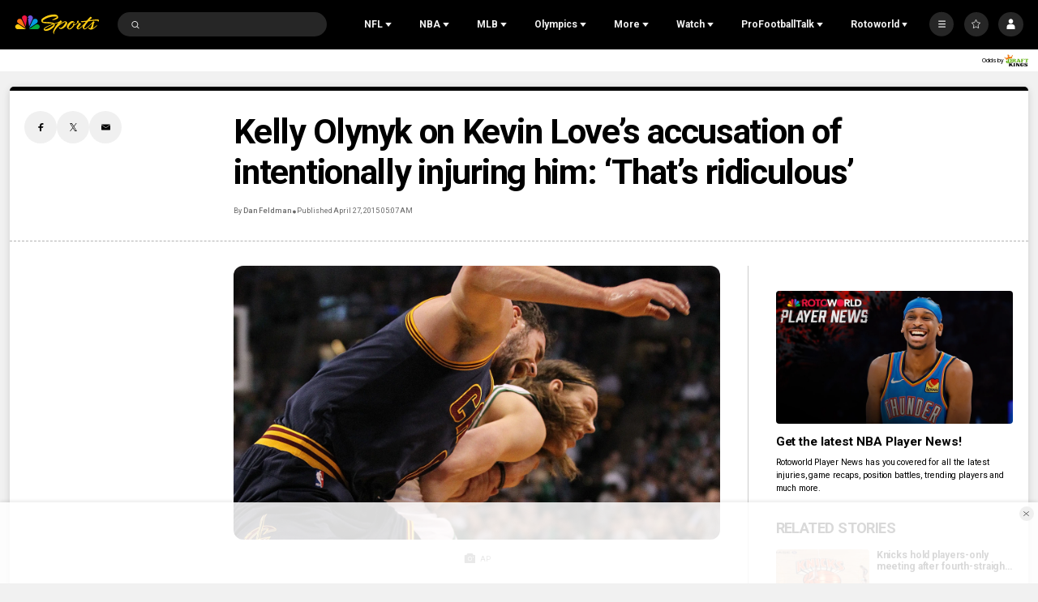

--- FILE ---
content_type: text/plain; charset=utf-8
request_url: https://widgets.media.sportradar.com/NBCUniversal/licensing
body_size: 10804
content:
U2FsdGVkX1+L3yjwixKl+mHsD3/QuaiAlP89/5KxeKEKtjTxHq+4RFLBBsktY8HflCgpvIbSwrGO8bsHg3kG7JCIDo8SDmxm7B35t37sn9Mxa+Rc7mGfkp1xX3+6vvc4vEtfttb/v+gtOfEzcpWVX1ShP3EWLDk9bNN7K6RY8BTWflNYbjLYIb8vp2680iG22e7gs6L/G0YO/O/V2FX8/LPf8a/TFnOLvZuhbmw0EU+2wSXtuFNqAFO98xeNFJEfdydVMWHyeGVGawKAe4St2i+BwvfX19WvrE3OK4DGcrZiDBt74RtyUf+Ne/0gWJWyUsdD7CleCTyCeAkGwWpboAlM5W+H/0ZE6OG768XkPZSM2f5+vTXZGTUr63ER2d8bX938nFoP+Tk45oJbHVdytRbNf0GFv3o796FscvuJghlNx4N279kv23/IL38dtcbL/4RVx99KzMEoPqN9H/[base64]/y9nlVxce4vHmXQr3VoB4535wR2lsuxMC6IOkghnBejzXwnOHo5nUhaHndh7t9xnJDXu1MhAW7KuKipbTvMmBPWZeRh5QNm2I47skGP8lAsiRZEb67fWqMf2RnTlzwl4PXSJmqWuBF0pgujYw1gZKvSm5RHisk/bUMsr4SeY1vKKoaTSdedKpnOkjzGheZeLmjBz+y9h2khLkO6v1QTcjsuSLMXvYwaXK8hLDbWAgYuybYlfvYjXIraZnckSU9yDr6kWfjjrxBJBIybJqT5D+OEgv5HjezZYc/HOoRrNljehJevSvMms/nGqSbv8xlZcH697f9sqzECIogAVnLI/fgwG74FdnQ+c1NoWpi1PDAFbpaYf1j4F/qIDULdVPMcN/yJ+p/6YlXywb/OUwv2AIk5lwww4x1rCtElAEx8nl96Yl5cVhqBwxEJzX00MijFIif0kNFpPG7BylC6uVO7mF8fD4zbuXoCFCQ2R8/kvc9Kff7CSK95jg0YpAMXPuPEufd2B6y7+Mijzr555DOzKMiV1DEt4ZV+jLueYhehXPWPfkGPyvM2OuI6JFcXiGt5fKHiHyogy+VY8JCyvJUkx/T2/sd17GWPkEuAYWIyeoK1we7PJ7gymMqNClkROmvz+8Wik7uH9yVIfLor5fuYhEKdsJX3KprfM4SJ0R+CT/[base64]/1jNdLvbZpw6E08ycFgqnkYSeTojWL5oO9AzrK0QeOpMSFg0AMDiQOYb0pdKOO/e3tljeHynQ3PSbRkbBZqhSJYKXEYzgyWvmZlWt7YiClVf9QvpIQIiyEKzyAKtlDQgGFCSgsQRMPuq/492gBjChBKLzH0pNDuCFe7/m7CQVP3BEJfpXesh9cYkbebwLaRLuUH0w/EFdDxJfQthBuQJO1lrs0qzPYiTb5Aaz+hG2tQ22NwUoaJC3iRqniTS/7vRAR+Ydbm0/7V5GXLw04KsJbKVllVdyzhWmuUWOw1GNfMJvHv+N5eXU/E0ms25oDrjpwVKhSA7LdEcUzTVnwrzNEahSyVnNPYxtypspXS4wMCahZp5R04fgY1pVOEdsfabce7VQoDHburahutGoNoS3lJ4EkPufLfcH37IfBY0qDgKfkFsplH8IqwWAdFJs8aDNLZP+MUik5pkbMz8B7XTsxqeBBxshj1jpjiGUw5/IOGMoTcT0uVs8Ar/1HYOGFSIf5eJFXGt3S1OBtLfixJqUYea0HRNORcnn+vnnt7Sdt2UqZKrYkIErQ/pW4iCA2JRJHdMcyU4w+1AYddv02ASGTRlNLms0ECm7abzJnhJ6NYktPG3JdVxW7KSe7JD2tQI0VTFw2MIfZuxlZnji4Pkgi5WYC8pkAj6aKmZ9BcD133KTpNpGyBEQyF9k3CecTk6mHxQ/U16oIk6VPCJxupgIAEPmNxrixRW7+oWrqk3QEXnKErR2G8oSiOp6Bu5SWPz1Fs//pHN7fuB/gqzKuiGRUgGPI01xTwO4MhzOaTFm09bTGHvC6BqBQJRKZWrgYkXKjx0WUNZIdx+r/[base64]/PXyWUzDHHtF/lM1BC7DR8GNr7z+YSo2Hp1T96kUqffJLzwOwjBasSNO2ZqYoJVE+wmERaE8mxKXk5HTWeeFWuLR5K+pljJrz6hiicZDiHMDt+F9tlrXuyIhBId/OvwgPPmmfhrSRHCR3U+n2Cs2wcxu8ANijGY9qYFtih5neWJcoycHpYabxCgTceTUStski2UXlZCU2Y9uOz36PX6lD+6yBaEchDS/tlBUi4WChkdMkThOALF/yqZOe7mYO6i4o/0/ZCdF+vYui23zStuSxl59M0pvgftrXTbgjggmK9spHDD0JCpKZ7o0Y/ur4ndjGC0pw9dXR2EzPEzGoRogPJvHMQizgRmjgAx7QXLQXEGfecwhT9NqmUP8c33ukIUG8rfvRXZ3zw8qVjwmbdUKja0Gm6+sHNZ753fNRjOZby9QuyppmuO1/2OweZmIycNF1HBh9l4YotrxUOKNhngcjIj8ngacp5AIZAlK55qyx5S6ew7xy25WtdY8/HVzG9+hoNs/SqJappglxHvvGr7ivkKTL7VTSvAk8KjQp8KaQciOKV4cgDoQHEFIXa8qYoy+6Ou24zEd4EiTexaK2ldKbfF0r7Rt08J95f2vDX8OwLFeGHogZA+tTDnDxzwdXJn2igkFtWqIHe//sbFe7+Ryqn9i0KBbtGVT0LoeOEwRwEHtDrlMona5+F3n3nLTVp5Ik72rLj2+g0MYTCg08XhS3gzsdDv677yFO++lO6ogxcfEIEqcwzAw2sh3rV8nV4lVZ4d8Z3d+EX9xLY/31jj1LKXW8wbHjkIgGGpEjNqssJPz2zOIHdo+//5d6ZZBRTyJ++sZg/u3OxGxvpceD5oQVZ+RLEALKWcJlXmOiSpJ1bT3GPTsspZFXiGTBliWA+Au6gcx5zDF8fys46bUHIKAhopOxXQIt1MRIB5PzCMKVoQ4XTRx5n4zZgu0HoMMrzak1RHh37B/nK4cylAVUflpfJ0dSanNmaEndrceTTBMu+KyIVKszXnXYQYFWJfd+rdxr8ucv2jti09o/JfvQPw6GysFt+br/GkwfAQSc3Nko3Q7z0G5pOz8q/3CFdvz/Yx4uZVz+wjc2wLtT5y5T4XsngcBtMZcNnr2j7VOq8G/csxFVWZqKyM4Pv1nYHFoN/r5wGrL+PIFLrQk0k+Nw/o9hpZs0ygX43ZjIgArUuET3PApmIViz9dKMCtdCGZGF2fmvWOn7998w8kwQr88R2gGLNWGy5pl0Y2fMgiem3e1nsdlPbsnZTv16EAURxWcvbG5UmYG2LHZkdQ2C0cLNWjE8Y2ERLONrr4fflt7RQQ/k6ATltSNXXbd4aU4nhEaySEosG053Njm/HvDCpH6GlwnB6TFWoCnEEaM8hrZVwCOjO2udhjhwpdrK3CyL6imWysZ5HAZEmKP5V06IyX33vL2dgEOJWrYKFs4p9v20dYQEkyw63Y3djND/[base64]/7WtWTdYkS/YVkAyDURj2stKZvqEfzdP8A/PafHSblPCHXa/rCYPm/rA+xmUYCaQCj8Z4yjbMk35n0xu4McNjTiZbzJrVpZgGomCPcm736gtqrWZL28oRnnI0vuIu9xzC+sE6RMdUx0G1fP86hl+FwMKu/KAm6xYECtazsXcil4pswgz/DFyWKaBNfv0h/s8bDU7L+KiSjcBhvNfflaqZgDaZC/a7ijPJppcGHtSIkqffWsH3FfKwGJ27FU9lsTfDGoug2QP/PFfWp+UhxnwJccGwgP/SzcUn9NF7z++3L2+cecjqlUzsyZTgVurotmf//Qiwwf1y2QeJjevGy5bTdSJx1mVZWyiKH4tRaWVmu8CcM/Q/liopf1LuoK/eLe/SgM/nYV2VE79i4fFZXeHEhL/9gh12hS1nKceOiDEMcuGxx+QXrAn57HpB2ELTBNR1JXw02VdT9w/GZB2SU572Vb2TZ4D+fkpS+2DGpqIIGMYnrU2/a7bHRsyJZNItkYLqsILHXirac22690LV4H6Bs5zcHopTUdfRFOPz+69sEnp64ky4LObAqbWI7u+n7v1u1JPMQ9L1ZBwlITK0Qz4TOq96cloHQYELQ/cNFhESVeeSQN/ObC552+z07jxjEgIY65AeWgOLKm7BLQ3gL0M5jIbt/Ep9CIV/w3FooTqLpxNdQlRHPU2iw6rCxhk6/hiriQwuVGqWJCDqrm+gqdOaK9Al9mYBbkBiC6IZ9WKOxEiuqI+b0ogAYsXJyiehMRtfnZhlZ6EYYYq8ZGRunrj+BooNIBVq9VGI2xFR3qXNDPnelBZhJnS109XLEjfvYyb8psa95/4Am7qq/4Z42LJe2MS/33mFCWAYA81OpozmHfMUMwjG95HoXI1NtQjV2V6CoXVoAXgWY8VrjqQZHVMm2wQBuIne1S6fmTkrjzY8t2Qw+mDY9TFML9o863nsyQH/AhCEw2fCdPUdXG/hRhoUgwr7Y/[base64]/pFPEDDRrr4h+Xv9hZ3MiEelp07VBXGS/5SV+XoMinMDbNq3K3KgNIGa+v8xkvPBZY/zyQCRvskO5Ii7jJKbpjZkqpxlsElB+RnVnvDl+/fX/fsKqvGtz+xFhN6jcIBmIB1dQmtzmicwZY+qAMGG1aLIQzd8xerYh1Fb9x6TemjDefIluvyLZXC3krPVPwnwk2EmGj9VMN3CGoHIVcXDsGbpp/AOjjH9Gxmdo/gf5n32Uq30KU1TXxiuS0E8W4lz5fWtS/lJftEQvOEbPrY4aJUmxSzdBPOw0EG3jzSKrpz2r4q+3WUA1E0YUXyL1DyEkCrGeTIEdGejacGgX2gwieUJe9Ik6XRyTSv8rdl8HFX1PBekkrFJeJpoxC39fy5EYIhHFRFSOFvfj06Qe4NllxWnK4OCRtgA4K7366DGLU+TK1vtnlKsGcBzJwKjF1/VqgvMAO3bIcYi0J/LvTdOoCAbhXXPFdwX61tEusLK2lrBckKhv3FHPRIqThLlQdZ9+0Um2qQ9kxcFkEsCDcXMxUXr6Gy3n6j41eoaHukK3IEL5rnGpZr4bMcXIQ0305tMiJ/hCEG60vrLJXFugs6dov5H+Xe/pmFRCHzQPuD1odTY6+ih2ovhY1HKy0byOmIPjwlH+lsZB4EMB0elurSG+jUG6yaq4ODi5N3DlPmRAC8ciOkYwLVmFoZ1PL5SkzjlBwpzTU3oNHhgxPU+2c3LGqFvSuokVK2mIrUvRun1fquZMuAkB8FaRcCYoMts1cbmld/v3tszX4WpVl7YyLX48W+XOpLy3GGrOfsdp/isDn0UJnHRKjouC+91EElQ36lOPJb5Mg/[base64]/zuDRqLg9yj8nvT93H59Y4xMuySQbjduwCyvsmv1xgtDUGkrAiVm0NYPboYeD5F0iLRiDWPQ6+4Lw8lZLWKT14lIsVJkSs8mG3LzWUaHgJPGIH2Ufnd81Uciy0Xd99rDbxexSjuboLaC5s20Idf7/OmTDANl1PxonTuMueD7NLEUFh+SHGR/K/tY4XUP2l5IxGO4zjRgMwY8Mjh8cFrEWz/aoOXKDmXqHYBFDqGE91ohljBO9t943NbYAhcAOGZw9cv+gnuP6BprOGH/N9vwB7stQG4q5nMtvPtap6qvrOzGlawIY/45Gb/9L6HlW4U745oZeuePn5w2qxLAK5aoMPR8jBncTANkvH/Pldw9Sr1f0IDn0UwPZpqhDgeh7gvWwVqlz2gqZRn9gWjQR25anKSs6DmJs2oNd9+Zr8zjj1RJLZpJIjworvgry/ayi+t/qVJRquXOlc3lDxz3Qi4rctyIBpmVInvxncdH2RWQQL+LMqjmgsErOqWAWJUvmsuPLHzDHt+K/NP3qawm/SxCnl3pOS9IckJQvGpEEmMvymBKJqr6oJ8evU+UKY65TRjzMFlPXbWjHGKMw/9yymxkST8k2YntD0+0x2nFpEUlgGHv9wBAP/[base64]/aBL9DBvDpYT0ccA4YiFQvkgaU+0yY6g0FFuw8hoseoFXSp2e79FeqimuBdMsfPkd8VJ42+kOo8/TO3RQ4tvLsRooO/[base64]/ZXIkcJrQW/HPZH7C3i7l61lWgT/[base64]/DgW2lJOEcRpgYwjQsYZ6SOP2UfG1R8LTV5CPDGuoHeQg9Gh1EEb9O27Q6hKu+4uTr4PTqQhiguHMQNNhPMac01koeTnlbn1yvERgTxYgpmtG/XE3A/WVK1guZhgC5IQQpHrO8LEduDIqDJ3HHo50NyvXYoW/yUD6jEbptmNo/IKiduXq0V+ZjZDOC+K4bdHjVgoLaGLV5zjRJf9F7traERg3Y5ootfK1JrFWeVK0k1qHKx9cxeeA2NeWfpOIiN+6sLhEEYQ9fM+xRscCzU/oM+faLflM5YJDskLmzo0gQYI57IIAb06KiWh9/MK9ET7gHBW4D+uFLqimwOsKBzDijznE+a4/P4wkWuOiKx+0ZiUr5lxiWDdqlORKhhHMzA7Y2NBmkdBhxm/lgyZQhjqlHAdx2in8Or064yt7uIySr1Qo3e4tFiCexmN2GhHlCgpQrxme3cgIr17452jvadBNQ8fs6sApU3FLlyWhfy1knWrPhFGGsRrll/eRiCQNAgLls3JyUmJjvEgd7rFzPRGv8I+tb4tZ4zXLBHCLeGK+sTUMhfBFSoiK/S4y3JTE4iS7GFoMSJF+Ar3zMNGjo9t/bh2wZnPPwX8AxPQpd1tZlLvMbflKwXmc9oauC1rAc4f5Iq1tamp82286DvBZbEIPzfqZvxHXAzp0eK6zd0tgyCFcEttXLjMx04spVBGvbyC8SBUyqi11r43Ckngl+apqNFqVMSiTdOmGUbuHauet7Hwsnq55RMvj3VZsZ9iL6wO1PlB/FAiQCcGiYVXMqB7gdHpGw5NSqRmht4Mgqiyzji+nWG6TOYT8wnuz+2OYJ/1UaVkZsEUHvIzN4R1yKoAMVaxM2fu5ZlXoD9g1PXpoLW/3tyhMfs1Mm8Kg1iMjsTqM+V8YTJ1mZ6DYqdQBtzqkt3U/+MYo8XIUGs9u5tZ/uXzvnmz21Y7S/RihI4hyRijSj/ydYZaVHPhxJXYsvh64ibJmTdTsg7F5qp8mqAZUwLQYxYY1PtdT4hqKQ5nzSY5i1gnaVDjeFz+s5OG4eWClG2npEmMwLy/5Y+EidWZ74DZMTlxpYJlUiprcthAZtc3TiUFaeFd6/xkNeMLe6HzJV0umlTdvJEmtYOvEI0RSgYM/[base64]/5z4iDndX9Ef9je5Eon1RZrqEqH15B3121DCnhbVfGTQckkhSxjYH7YVrtotdJCW+nFMJJqK4KD+cspDXIZYJ7RsEsdv90Hq58hlTWuQkusbGi+7SWZAbNm11jpYwpZER95jAOpuFHMhviqQGQtmD8BgeEgUqStVfoKG7s080n+iOid821mwiJNL9v/TOWOQGpQ9OPgvIl55xl5czSzGC2UbL7MktgwRDYmsJ3+yzseQzXH+ZAAV9/AJ9R+RKKFHgDJUjU39hC9QyZjcN56aoYJPzNTvlHaxcTGD52LpCjWJ5H8UGhQVgbEGvV0vC4x5g6TCuts8uPntvyeS6do1Af6dGSqN/U4MA5sqX1Us5cAP2V5M8yKQ2w66BZe0OoEvymbsyjRJMAHzJpLEKQdXvqu0x+/d9G2UlHg1U3TzZPU8t7YA9j69Gmv/eo7XFrdfe1G+mu7m5BSYNBHDS5zMubAU5Bq6g7LpcbhZsjhZY2fgiGm1N1D7XtrsoMs+0zlxqb+EczCJUO+8rpzm3HeI4WyNZeWS7YJN1csiUeWXpEO3BYqQKkiPaJ7fQr4Lz7kcaWKgWe82qDWhMufLrbxHWOancanpqgat93MeOutEYPJ5wjFH0rqXkfWqUW/tbc4rhq1tHzuc4Mg5F2+hIDT7usAMLz5lj7o7BlJNa374vsD0gGo3JjeYiPJrSRqHAMoIlxIPINbndrnwZQI9FFnl1+WTaKoZNg+XlfWlSDqbH1/iVFqkgMB13l9BTdKzQvHgVZ/LKTLBkHkltATqo3zWHDNimOEkYjhI6cvrujv0b4v9KC40mfRMqaJje+QiGR1Am209aMjRxxHDLOG82nPEbjuD2JLoEXsYk6tLr7EHHbB4+OyaDC1vB39kFnq9aOdRjASCL2FXzijaBaa36x6DPrq8i+nM/u7xq3S+cgjbsgOUVKQ7DEV9VzTLpif8fBl3M9H4kLCXqTX6Q4zC/uLlnTZrr4J05UtRxVIelda5NVl7CDriN9ZB499pdTKn+7gCJUJ2kqm42aYe7O4Ik13dyZmUySRWD7ORsjxpbPq+yInucpzxuO7n+1sXfU6bo2DWPNIqf/[base64]/H7hexYPGzkKXdoZ4eybY5xvK1923hyCGznpGSnbcgV+u3SnluBuqHSmHxeljpMVB6kTh5Q3nEgAnEUDELrEB6vr+OCMxtHRArpSkMHvuwB7KTNFHaz+y3CCV1IhBN+R1eBe6SGX5WWYT/nr9KEAIx0PVcDvcZLBRoMYsuMc+zpTXirgDHDBg8lRjkmK//mcD9WZ8I/Y3NGvZlNI7gdULrBxoeEL5clqJmBufuVwh/TSaLO48rA117fliaze3h90r8NbsCUq8mNB3yRF62alxt2iOoOoBcNP03gfp/ktW1YyZqOPyX6sTg1pJZ8f0jzA8e9ctwvibiIMPxZNunvyM9g+1P+bAhkQS8XheBoY68PmMA6gdHBYSM75dOamGnGtMSwQqtc9cbnI7cg69LaFeWSTOzmFYII4EBorNI/qmyHhMcwKlwQ/0JF+sAH9HdZFrdPXyaKB3XnyrOhuPBYN+APj+37Rp8uoxFrkwqV6uBLu1WKdh+BvjrT1kdTLc0xF+ehYgBMRB/cqWVsMbZu6atoY055NeZypfvEGwT9YoovF3XhE4ANAw+6JjjoktLFUztK+i3zMcrY4ZJkGLUsXi/YI78WRkNPrxQ0unxyb0kTQaM28ewokFYH+0SXiCQUmhUHSRRd0BdCfv/LD08KAVuwN1RQxK/ZMrK3FllfOcCEiRrvM3eoiV0FHyKdle8/UQjjhpS+smU8DhNKwT4/7XQ1GxmX6g9CggeJ4XwzQcy3OuG0lVYZItFuAeex5pS3ks0taWfbxhrt54/bw0gBXAv4xAFhZ2XX0gg4rYCJHTJm0ZxAyBJoIv3HmdxLy8spfvhr+njBfaIwW+J7SUvk2Dzl7kCI8N232380jowRHrUGtXF4gMSGfenkU9/r1nKvNjDLeqJFPCj/ocFidEgtnraTT5vlkhmyl6dD4dOEaiLUBaGN+59WSZJks5c15MGzd/mzANeras7za4ixk1te+pramjaJkXcJzLegO2YVL7imcxPwzDEr8TXOFyqcQ0YIY6W8cONuJO5f9KGZ0PBoUpmhVEbprdejVaSoSPlUCjrD3fJ8hS+/wDFOtGBznOM5YxSKtfKubg0GkR/Xhjwdk87+4/Za/8CDWGW1nQkPfjLCCOkYTj82WA4HQUAtT0iG+jREPyCAiVQNUUPaO7bpdB+uE4OdBH4PVq8mh1VfKiHm29TTiibMVWyq6ymArGwjU9U6tcWWfWheUKRJ3PDaZ0KidS/ImhqIpot9NdBuEHoQ0WcFC8Bc6rZfcD+wQwT4XW3JO4mCZGtIUqG1qP//UVaBgG/V577GiBg2I3P46ISSFarYRJqJWgc2o3bUKJ9cca4ZHcgFJ5u0YMnWWcBoK6hApj1QUhpH6jAVRq1X+6OTtisRf7h9SE/C1NLcgKpscnMtRD67/46FixYVc6IMdAxhB9/Vzmzg7zCWFk+FJ2MS14Ne1+mbGl4g35Cgu2nuTYeBW6EPNNwykMQUoRahsiFE1TigZh7rTntvHb9p8+o/JRFaph64vWF8V6tYPgcB9dDdyGb1Wux2hNRAY3ENX0p93ruWk7a5MqlyRb65mdnN9iyBWUCvP7s70DqTrEzX9yb+0Xt09Se61/zqcO4F96uXkj8mxHV9E5CTgjNiAdbpDY6bhGb//15+U2ZfN+F2Ds2Sj39rq2/[base64]/UNnMU5/[base64]/JfUIA/xrI9egbrkEmrfLmq/Cy/qtUwELgtJ+eDqvSAMkn9RjR/+fkb5fT176TsBQPyC9y2ZLKclKKIaC6UuzSOlsruadbKanJqo2PyUwhvT6amzMnFajnjhVZroFF8fJvrg124iJTvAWUriHZv2JSyooeU5IVlw1ushWiUfifMFvGQOmFyY79WiRRVyVFM6ar4JfC7/sJ9hFytlIt/vaNPEa1JNqZJRQxFbkkTC7Jz7hi8Q066x618BwNDa0gJFNl+KOEasygGcYatkStziFCXFiL6GiOPJE2dKZXvs/PtNmaohdCaq768o7bVlfCdFoQ6SN90LSDwDC6gh3ELd/ftBN4m8wGkFc5utY7ZFrJpA3JRpaC/SOXugYW8oeJyUsu/MhdPC0X1XA9oykFCdRN/2xKRLKTZ+2DyoCTRWzdgDFjRG9kQ6gU4ZUwVKjy+cinvtdPZ3oqxhaMQYi7jDDwWlbSsxSM9hhS2/2YqOjhAb+Zrx20FQKO/nM7deqT7gZ8iZtdc8ug822TAQVwhwlUb7G6eq5GVeaBtCYHx95RiZGCxW1TwrQyRHjdHJDtcZBW4AJhrgxsIuKx5bjcbnbqZC9g8BhwffbC5hKMmmtGUpKddEYCb/QnP9bR/SKnNFeoEwMBx/edO+KdDRakskVxDrrvCF17LOKr31Hpa1iAW67r/ByNNCwSNYJrMbqllA1DVxmpGLJJmYT86ShhSBFvdKMHo3tZhiCjbzm2OwK2Uz4m6DQAf+a3+aK0ePVCuyMNQpgL96brJR/PEVMS/5ePtATBgTulWUOMuKVFR/AN4NdrhKRmyjcruMScq9R+YpEUviD0grkp/OATgVH+FLYam0V7WvpdNM7mfb+WSDzea1SwT8nZGNmNE/kEfIKsiUilpKdatgLvqe4TvGZBT9iaumc1QR7UPmcFIUoRLafccuPN0DwzeUUv+aUkvHpkt0ffP1hhoRWgrIJGYRl8eoD6VvTPTRQSg/Aqw8tPBhk9xnaPCtLbKRadEodtVlEGC6D31coRcqLmZemmZOYGj/tXyNh4+y+xSeUXgBSVEOK9uuEppz5luO0fJ0=